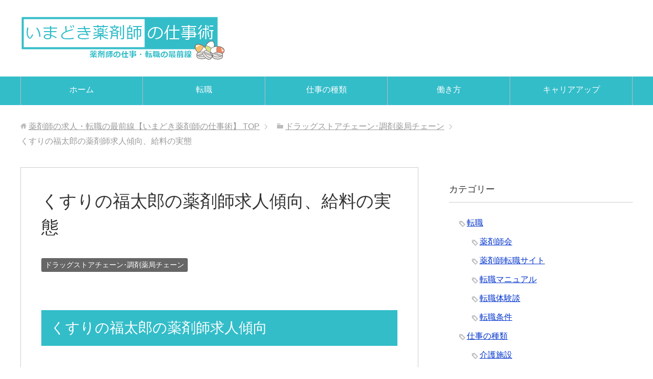

--- FILE ---
content_type: text/html; charset=UTF-8
request_url: https://imadoki-yakuzaishi.com/chain-store/917/
body_size: 11161
content:
<!DOCTYPE html>
<html lang="ja" class="col2">
<head prefix="og: http://ogp.me/ns# fb: http://ogp.me/ns/fb#">

<title>くすりの福太郎の薬剤師求人傾向、給料の実態 | 薬剤師の求人・転職の最前線【いまどき薬剤師の仕事術】</title>
<meta charset="UTF-8">
<meta http-equiv="X-UA-Compatible" content="IE=edge">
<meta name="viewport" content="width=device-width, initial-scale=1.0">
<meta name="description" content="くすりの福太郎の薬剤師求人傾向 店舗数に比べると求人が多い くすりの福太郎は、ドラッグストアと薬局合わせて200店舗ほどの店舗を持っています。そのうちのほとんどはドラッグストアですね。関東エリアを中心にして店舗を広げてい・・・">
<link rel="canonical" href="https://imadoki-yakuzaishi.com/chain-store/917/" />
<meta name='robots' content='max-image-preview:large' />
<link rel="alternate" type="application/rss+xml" title="薬剤師の求人・転職の最前線【いまどき薬剤師の仕事術】 &raquo; フィード" href="https://imadoki-yakuzaishi.com/feed/" />
<link rel="alternate" type="application/rss+xml" title="薬剤師の求人・転職の最前線【いまどき薬剤師の仕事術】 &raquo; コメントフィード" href="https://imadoki-yakuzaishi.com/comments/feed/" />
<script type="text/javascript">
/* <![CDATA[ */
window._wpemojiSettings = {"baseUrl":"https:\/\/s.w.org\/images\/core\/emoji\/15.0.3\/72x72\/","ext":".png","svgUrl":"https:\/\/s.w.org\/images\/core\/emoji\/15.0.3\/svg\/","svgExt":".svg","source":{"concatemoji":"https:\/\/imadoki-yakuzaishi.com\/wp-includes\/js\/wp-emoji-release.min.js?ver=6.5.7"}};
/*! This file is auto-generated */
!function(i,n){var o,s,e;function c(e){try{var t={supportTests:e,timestamp:(new Date).valueOf()};sessionStorage.setItem(o,JSON.stringify(t))}catch(e){}}function p(e,t,n){e.clearRect(0,0,e.canvas.width,e.canvas.height),e.fillText(t,0,0);var t=new Uint32Array(e.getImageData(0,0,e.canvas.width,e.canvas.height).data),r=(e.clearRect(0,0,e.canvas.width,e.canvas.height),e.fillText(n,0,0),new Uint32Array(e.getImageData(0,0,e.canvas.width,e.canvas.height).data));return t.every(function(e,t){return e===r[t]})}function u(e,t,n){switch(t){case"flag":return n(e,"\ud83c\udff3\ufe0f\u200d\u26a7\ufe0f","\ud83c\udff3\ufe0f\u200b\u26a7\ufe0f")?!1:!n(e,"\ud83c\uddfa\ud83c\uddf3","\ud83c\uddfa\u200b\ud83c\uddf3")&&!n(e,"\ud83c\udff4\udb40\udc67\udb40\udc62\udb40\udc65\udb40\udc6e\udb40\udc67\udb40\udc7f","\ud83c\udff4\u200b\udb40\udc67\u200b\udb40\udc62\u200b\udb40\udc65\u200b\udb40\udc6e\u200b\udb40\udc67\u200b\udb40\udc7f");case"emoji":return!n(e,"\ud83d\udc26\u200d\u2b1b","\ud83d\udc26\u200b\u2b1b")}return!1}function f(e,t,n){var r="undefined"!=typeof WorkerGlobalScope&&self instanceof WorkerGlobalScope?new OffscreenCanvas(300,150):i.createElement("canvas"),a=r.getContext("2d",{willReadFrequently:!0}),o=(a.textBaseline="top",a.font="600 32px Arial",{});return e.forEach(function(e){o[e]=t(a,e,n)}),o}function t(e){var t=i.createElement("script");t.src=e,t.defer=!0,i.head.appendChild(t)}"undefined"!=typeof Promise&&(o="wpEmojiSettingsSupports",s=["flag","emoji"],n.supports={everything:!0,everythingExceptFlag:!0},e=new Promise(function(e){i.addEventListener("DOMContentLoaded",e,{once:!0})}),new Promise(function(t){var n=function(){try{var e=JSON.parse(sessionStorage.getItem(o));if("object"==typeof e&&"number"==typeof e.timestamp&&(new Date).valueOf()<e.timestamp+604800&&"object"==typeof e.supportTests)return e.supportTests}catch(e){}return null}();if(!n){if("undefined"!=typeof Worker&&"undefined"!=typeof OffscreenCanvas&&"undefined"!=typeof URL&&URL.createObjectURL&&"undefined"!=typeof Blob)try{var e="postMessage("+f.toString()+"("+[JSON.stringify(s),u.toString(),p.toString()].join(",")+"));",r=new Blob([e],{type:"text/javascript"}),a=new Worker(URL.createObjectURL(r),{name:"wpTestEmojiSupports"});return void(a.onmessage=function(e){c(n=e.data),a.terminate(),t(n)})}catch(e){}c(n=f(s,u,p))}t(n)}).then(function(e){for(var t in e)n.supports[t]=e[t],n.supports.everything=n.supports.everything&&n.supports[t],"flag"!==t&&(n.supports.everythingExceptFlag=n.supports.everythingExceptFlag&&n.supports[t]);n.supports.everythingExceptFlag=n.supports.everythingExceptFlag&&!n.supports.flag,n.DOMReady=!1,n.readyCallback=function(){n.DOMReady=!0}}).then(function(){return e}).then(function(){var e;n.supports.everything||(n.readyCallback(),(e=n.source||{}).concatemoji?t(e.concatemoji):e.wpemoji&&e.twemoji&&(t(e.twemoji),t(e.wpemoji)))}))}((window,document),window._wpemojiSettings);
/* ]]> */
</script>
<style id='wp-emoji-styles-inline-css' type='text/css'>

	img.wp-smiley, img.emoji {
		display: inline !important;
		border: none !important;
		box-shadow: none !important;
		height: 1em !important;
		width: 1em !important;
		margin: 0 0.07em !important;
		vertical-align: -0.1em !important;
		background: none !important;
		padding: 0 !important;
	}
</style>
<link rel='stylesheet' id='wp-block-library-css' href='https://imadoki-yakuzaishi.com/wp-includes/css/dist/block-library/style.min.css?ver=6.5.7' type='text/css' media='all' />
<style id='classic-theme-styles-inline-css' type='text/css'>
/*! This file is auto-generated */
.wp-block-button__link{color:#fff;background-color:#32373c;border-radius:9999px;box-shadow:none;text-decoration:none;padding:calc(.667em + 2px) calc(1.333em + 2px);font-size:1.125em}.wp-block-file__button{background:#32373c;color:#fff;text-decoration:none}
</style>
<style id='global-styles-inline-css' type='text/css'>
body{--wp--preset--color--black: #000000;--wp--preset--color--cyan-bluish-gray: #abb8c3;--wp--preset--color--white: #ffffff;--wp--preset--color--pale-pink: #f78da7;--wp--preset--color--vivid-red: #cf2e2e;--wp--preset--color--luminous-vivid-orange: #ff6900;--wp--preset--color--luminous-vivid-amber: #fcb900;--wp--preset--color--light-green-cyan: #7bdcb5;--wp--preset--color--vivid-green-cyan: #00d084;--wp--preset--color--pale-cyan-blue: #8ed1fc;--wp--preset--color--vivid-cyan-blue: #0693e3;--wp--preset--color--vivid-purple: #9b51e0;--wp--preset--gradient--vivid-cyan-blue-to-vivid-purple: linear-gradient(135deg,rgba(6,147,227,1) 0%,rgb(155,81,224) 100%);--wp--preset--gradient--light-green-cyan-to-vivid-green-cyan: linear-gradient(135deg,rgb(122,220,180) 0%,rgb(0,208,130) 100%);--wp--preset--gradient--luminous-vivid-amber-to-luminous-vivid-orange: linear-gradient(135deg,rgba(252,185,0,1) 0%,rgba(255,105,0,1) 100%);--wp--preset--gradient--luminous-vivid-orange-to-vivid-red: linear-gradient(135deg,rgba(255,105,0,1) 0%,rgb(207,46,46) 100%);--wp--preset--gradient--very-light-gray-to-cyan-bluish-gray: linear-gradient(135deg,rgb(238,238,238) 0%,rgb(169,184,195) 100%);--wp--preset--gradient--cool-to-warm-spectrum: linear-gradient(135deg,rgb(74,234,220) 0%,rgb(151,120,209) 20%,rgb(207,42,186) 40%,rgb(238,44,130) 60%,rgb(251,105,98) 80%,rgb(254,248,76) 100%);--wp--preset--gradient--blush-light-purple: linear-gradient(135deg,rgb(255,206,236) 0%,rgb(152,150,240) 100%);--wp--preset--gradient--blush-bordeaux: linear-gradient(135deg,rgb(254,205,165) 0%,rgb(254,45,45) 50%,rgb(107,0,62) 100%);--wp--preset--gradient--luminous-dusk: linear-gradient(135deg,rgb(255,203,112) 0%,rgb(199,81,192) 50%,rgb(65,88,208) 100%);--wp--preset--gradient--pale-ocean: linear-gradient(135deg,rgb(255,245,203) 0%,rgb(182,227,212) 50%,rgb(51,167,181) 100%);--wp--preset--gradient--electric-grass: linear-gradient(135deg,rgb(202,248,128) 0%,rgb(113,206,126) 100%);--wp--preset--gradient--midnight: linear-gradient(135deg,rgb(2,3,129) 0%,rgb(40,116,252) 100%);--wp--preset--font-size--small: 13px;--wp--preset--font-size--medium: 20px;--wp--preset--font-size--large: 36px;--wp--preset--font-size--x-large: 42px;--wp--preset--spacing--20: 0.44rem;--wp--preset--spacing--30: 0.67rem;--wp--preset--spacing--40: 1rem;--wp--preset--spacing--50: 1.5rem;--wp--preset--spacing--60: 2.25rem;--wp--preset--spacing--70: 3.38rem;--wp--preset--spacing--80: 5.06rem;--wp--preset--shadow--natural: 6px 6px 9px rgba(0, 0, 0, 0.2);--wp--preset--shadow--deep: 12px 12px 50px rgba(0, 0, 0, 0.4);--wp--preset--shadow--sharp: 6px 6px 0px rgba(0, 0, 0, 0.2);--wp--preset--shadow--outlined: 6px 6px 0px -3px rgba(255, 255, 255, 1), 6px 6px rgba(0, 0, 0, 1);--wp--preset--shadow--crisp: 6px 6px 0px rgba(0, 0, 0, 1);}:where(.is-layout-flex){gap: 0.5em;}:where(.is-layout-grid){gap: 0.5em;}body .is-layout-flex{display: flex;}body .is-layout-flex{flex-wrap: wrap;align-items: center;}body .is-layout-flex > *{margin: 0;}body .is-layout-grid{display: grid;}body .is-layout-grid > *{margin: 0;}:where(.wp-block-columns.is-layout-flex){gap: 2em;}:where(.wp-block-columns.is-layout-grid){gap: 2em;}:where(.wp-block-post-template.is-layout-flex){gap: 1.25em;}:where(.wp-block-post-template.is-layout-grid){gap: 1.25em;}.has-black-color{color: var(--wp--preset--color--black) !important;}.has-cyan-bluish-gray-color{color: var(--wp--preset--color--cyan-bluish-gray) !important;}.has-white-color{color: var(--wp--preset--color--white) !important;}.has-pale-pink-color{color: var(--wp--preset--color--pale-pink) !important;}.has-vivid-red-color{color: var(--wp--preset--color--vivid-red) !important;}.has-luminous-vivid-orange-color{color: var(--wp--preset--color--luminous-vivid-orange) !important;}.has-luminous-vivid-amber-color{color: var(--wp--preset--color--luminous-vivid-amber) !important;}.has-light-green-cyan-color{color: var(--wp--preset--color--light-green-cyan) !important;}.has-vivid-green-cyan-color{color: var(--wp--preset--color--vivid-green-cyan) !important;}.has-pale-cyan-blue-color{color: var(--wp--preset--color--pale-cyan-blue) !important;}.has-vivid-cyan-blue-color{color: var(--wp--preset--color--vivid-cyan-blue) !important;}.has-vivid-purple-color{color: var(--wp--preset--color--vivid-purple) !important;}.has-black-background-color{background-color: var(--wp--preset--color--black) !important;}.has-cyan-bluish-gray-background-color{background-color: var(--wp--preset--color--cyan-bluish-gray) !important;}.has-white-background-color{background-color: var(--wp--preset--color--white) !important;}.has-pale-pink-background-color{background-color: var(--wp--preset--color--pale-pink) !important;}.has-vivid-red-background-color{background-color: var(--wp--preset--color--vivid-red) !important;}.has-luminous-vivid-orange-background-color{background-color: var(--wp--preset--color--luminous-vivid-orange) !important;}.has-luminous-vivid-amber-background-color{background-color: var(--wp--preset--color--luminous-vivid-amber) !important;}.has-light-green-cyan-background-color{background-color: var(--wp--preset--color--light-green-cyan) !important;}.has-vivid-green-cyan-background-color{background-color: var(--wp--preset--color--vivid-green-cyan) !important;}.has-pale-cyan-blue-background-color{background-color: var(--wp--preset--color--pale-cyan-blue) !important;}.has-vivid-cyan-blue-background-color{background-color: var(--wp--preset--color--vivid-cyan-blue) !important;}.has-vivid-purple-background-color{background-color: var(--wp--preset--color--vivid-purple) !important;}.has-black-border-color{border-color: var(--wp--preset--color--black) !important;}.has-cyan-bluish-gray-border-color{border-color: var(--wp--preset--color--cyan-bluish-gray) !important;}.has-white-border-color{border-color: var(--wp--preset--color--white) !important;}.has-pale-pink-border-color{border-color: var(--wp--preset--color--pale-pink) !important;}.has-vivid-red-border-color{border-color: var(--wp--preset--color--vivid-red) !important;}.has-luminous-vivid-orange-border-color{border-color: var(--wp--preset--color--luminous-vivid-orange) !important;}.has-luminous-vivid-amber-border-color{border-color: var(--wp--preset--color--luminous-vivid-amber) !important;}.has-light-green-cyan-border-color{border-color: var(--wp--preset--color--light-green-cyan) !important;}.has-vivid-green-cyan-border-color{border-color: var(--wp--preset--color--vivid-green-cyan) !important;}.has-pale-cyan-blue-border-color{border-color: var(--wp--preset--color--pale-cyan-blue) !important;}.has-vivid-cyan-blue-border-color{border-color: var(--wp--preset--color--vivid-cyan-blue) !important;}.has-vivid-purple-border-color{border-color: var(--wp--preset--color--vivid-purple) !important;}.has-vivid-cyan-blue-to-vivid-purple-gradient-background{background: var(--wp--preset--gradient--vivid-cyan-blue-to-vivid-purple) !important;}.has-light-green-cyan-to-vivid-green-cyan-gradient-background{background: var(--wp--preset--gradient--light-green-cyan-to-vivid-green-cyan) !important;}.has-luminous-vivid-amber-to-luminous-vivid-orange-gradient-background{background: var(--wp--preset--gradient--luminous-vivid-amber-to-luminous-vivid-orange) !important;}.has-luminous-vivid-orange-to-vivid-red-gradient-background{background: var(--wp--preset--gradient--luminous-vivid-orange-to-vivid-red) !important;}.has-very-light-gray-to-cyan-bluish-gray-gradient-background{background: var(--wp--preset--gradient--very-light-gray-to-cyan-bluish-gray) !important;}.has-cool-to-warm-spectrum-gradient-background{background: var(--wp--preset--gradient--cool-to-warm-spectrum) !important;}.has-blush-light-purple-gradient-background{background: var(--wp--preset--gradient--blush-light-purple) !important;}.has-blush-bordeaux-gradient-background{background: var(--wp--preset--gradient--blush-bordeaux) !important;}.has-luminous-dusk-gradient-background{background: var(--wp--preset--gradient--luminous-dusk) !important;}.has-pale-ocean-gradient-background{background: var(--wp--preset--gradient--pale-ocean) !important;}.has-electric-grass-gradient-background{background: var(--wp--preset--gradient--electric-grass) !important;}.has-midnight-gradient-background{background: var(--wp--preset--gradient--midnight) !important;}.has-small-font-size{font-size: var(--wp--preset--font-size--small) !important;}.has-medium-font-size{font-size: var(--wp--preset--font-size--medium) !important;}.has-large-font-size{font-size: var(--wp--preset--font-size--large) !important;}.has-x-large-font-size{font-size: var(--wp--preset--font-size--x-large) !important;}
.wp-block-navigation a:where(:not(.wp-element-button)){color: inherit;}
:where(.wp-block-post-template.is-layout-flex){gap: 1.25em;}:where(.wp-block-post-template.is-layout-grid){gap: 1.25em;}
:where(.wp-block-columns.is-layout-flex){gap: 2em;}:where(.wp-block-columns.is-layout-grid){gap: 2em;}
.wp-block-pullquote{font-size: 1.5em;line-height: 1.6;}
</style>
<link rel='stylesheet' id='contact-form-7-css' href='https://imadoki-yakuzaishi.com/wp-content/plugins/contact-form-7/includes/css/styles.css?ver=5.9.6' type='text/css' media='all' />
<link rel='stylesheet' id='keni_base-css' href='https://imadoki-yakuzaishi.com/wp-content/themes/keni70_wp_standard_green_201708061631/base.css?ver=6.5.7' type='text/css' media='all' />
<link rel='stylesheet' id='keni_rwd-css' href='https://imadoki-yakuzaishi.com/wp-content/themes/keni70_wp_standard_green_201708061631/rwd.css?ver=6.5.7' type='text/css' media='all' />
<script type="text/javascript" src="https://imadoki-yakuzaishi.com/wp-includes/js/jquery/jquery.min.js?ver=3.7.1" id="jquery-core-js"></script>
<script type="text/javascript" src="https://imadoki-yakuzaishi.com/wp-includes/js/jquery/jquery-migrate.min.js?ver=3.4.1" id="jquery-migrate-js"></script>
<link rel="https://api.w.org/" href="https://imadoki-yakuzaishi.com/wp-json/" /><link rel="alternate" type="application/json" href="https://imadoki-yakuzaishi.com/wp-json/wp/v2/posts/917" /><link rel="EditURI" type="application/rsd+xml" title="RSD" href="https://imadoki-yakuzaishi.com/xmlrpc.php?rsd" />
<meta name="generator" content="WordPress 6.5.7" />
<link rel='shortlink' href='https://imadoki-yakuzaishi.com/?p=917' />
<link rel="alternate" type="application/json+oembed" href="https://imadoki-yakuzaishi.com/wp-json/oembed/1.0/embed?url=https%3A%2F%2Fimadoki-yakuzaishi.com%2Fchain-store%2F917%2F" />
<link rel="alternate" type="text/xml+oembed" href="https://imadoki-yakuzaishi.com/wp-json/oembed/1.0/embed?url=https%3A%2F%2Fimadoki-yakuzaishi.com%2Fchain-store%2F917%2F&#038;format=xml" />
<link rel="shortcut icon" type="image/x-icon" href="https://imadoki-yakuzaishi.com/wp-content/themes/keni70_wp_standard_green_201708061631/favicon.ico">
<link rel="apple-touch-icon" href="https://imadoki-yakuzaishi.com/wp-content/themes/keni70_wp_standard_green_201708061631/images/apple-touch-icon.png">
<link rel="apple-touch-icon-precomposed" href="https://imadoki-yakuzaishi.com/wp-content/themes/keni70_wp_standard_green_201708061631/images/apple-touch-icon.png">
<link rel="icon" href="https://imadoki-yakuzaishi.com/wp-content/themes/keni70_wp_standard_green_201708061631/images/apple-touch-icon.png">
<!--[if lt IE 9]><script src="https://imadoki-yakuzaishi.com/wp-content/themes/keni70_wp_standard_green_201708061631/js/html5.js"></script><![endif]-->
<!-- Global site tag (gtag.js) - Google Analytics -->
<script async src="https://www.googletagmanager.com/gtag/js?id=UA-49102240-4"></script>
<script>
  window.dataLayer = window.dataLayer || [];
  function gtag(){dataLayer.push(arguments);}
  gtag('js', new Date());

  gtag('config', 'UA-49102240-4');
</script>

</head>
	<body class="post-template-default single single-post postid-917 single-format-standard">
	
	<div class="container">
		<header id="top" class="site-header ">	
		<div class="site-header-in">
			<div class="site-header-conts">
				<p class="site-title"><a href="https://imadoki-yakuzaishi.com"><img src="https://imadoki-yakuzaishi.com/wp-content/uploads/logo-1.png" alt="薬剤師の求人・転職の最前線【いまどき薬剤師の仕事術】" /></a></p>
			</div>
		</div>
		<!--▼グローバルナビ-->
		<nav class="global-nav">
			<div class="global-nav-in">
				<div class="global-nav-panel"><span class="btn-global-nav icon-gn-menu">メニュー</span></div>
				<ul id="menu">
				<li class="menu-item menu-item-type-custom menu-item-object-custom menu-item-home menu-item-425"><a href="http://imadoki-yakuzaishi.com/">ホーム</a></li>
<li class="menu-item menu-item-type-post_type menu-item-object-page menu-item-428"><a href="https://imadoki-yakuzaishi.com/tensyoku/">転職</a></li>
<li class="menu-item menu-item-type-post_type menu-item-object-page menu-item-541"><a href="https://imadoki-yakuzaishi.com/shigoto-syurui/">仕事の種類</a></li>
<li class="menu-item menu-item-type-post_type menu-item-object-page menu-item-665"><a href="https://imadoki-yakuzaishi.com/hatarakikata/">働き方</a></li>
<li class="menu-item menu-item-type-post_type menu-item-object-page menu-item-725"><a href="https://imadoki-yakuzaishi.com/career-up/">キャリアアップ</a></li>
				</ul>
			</div>
		</nav>
		<!--▲グローバルナビ-->
		</header>
<!--▲サイトヘッダー-->

<div class="main-body">
<div class="main-body-in">

<nav class="breadcrumbs">
<ol class="breadcrumbs-in" itemscope itemtype="http://schema.org/BreadcrumbList">
<li class="bcl-first" itemprop="itemListElement" itemscope itemtype="http://schema.org/ListItem">
	<a itemprop="item" href="https://imadoki-yakuzaishi.com"><span itemprop="name">薬剤師の求人・転職の最前線【いまどき薬剤師の仕事術】</span> TOP</a>
	<meta itemprop="position" content="1" />
</li>
<li itemprop="itemListElement" itemscope itemtype="http://schema.org/ListItem">
	<a itemprop="item" href="https://imadoki-yakuzaishi.com/chain-store/"><span itemprop="name">ドラッグストアチェーン･調剤薬局チェーン</span></a>
	<meta itemprop="position" content="2" />
</li>
<li class="bcl-last">くすりの福太郎の薬剤師求人傾向、給料の実態</li>
</ol>
</nav>
	
	<!--▼メインコンテンツ-->
	<main>
	<div class="main-conts">

		<!--記事-->
		<article id="post-917" class="section-wrap post-917 post type-post status-publish format-standard category-chain-store">
			<div class="section-in">

			<header class="article-header">
				<h1 class="section-title" itemprop="headline">くすりの福太郎の薬剤師求人傾向、給料の実態</h1>

								<div class="post-cat">
<span class="cat cat051" style="background-color: #666;"><a href="https://imadoki-yakuzaishi.com/chain-store/" style="color: #FFF;">ドラッグストアチェーン･調剤薬局チェーン</a></span>

</div>
							</header>

			<div class="article-body">
			<h2>くすりの福太郎の薬剤師求人傾向</h2>
<h3>店舗数に比べると求人が多い</h3>
<p>くすりの福太郎は、ドラッグストアと薬局合わせて200店舗ほどの店舗を持っています。そのうちのほとんどはドラッグストアですね。関東エリアを中心にして店舗を広げています。そんなくすりの福太郎の求人は、店舗数に比べるとかなり多いです。</p>
<p><a href="https://imadoki-yakuzaishi.com/career-change/tensyoku-site/401/">マイナビ薬剤師</a>で、くすりの福太郎の公開求人を探すと、<span class="b">2016年1月時点で113件の求人</span>が見つかりました。店舗数の半分以上は公開求人が出回っているということですね。これに非公開求人を合わせるとかなりの数になるでしょう。</p>
<p>中途採用でも安心して転職できます。むしろ、くすりの福太郎で働くのであれば中途採用を狙った方が良いかもしれません。その理由は後で述べますが、新卒採用はかなり入りにくいです。ドラッグストアということで、くすりの福太郎も定着率が高くありません。</p>
<p>ボーナスを貰った後に離職する人も多いので、中途採用のほうが安定して入れるでしょう。</p>
<h3>新卒採用は枠が狭い</h3>
<p>これが中途採用を狙ったほうが良いと述べた理由になるのですが、新卒採用はかなり枠が狭いです。2016年の新卒採用について、リクナビ2016の採用ページを見てみると、<span class="b">薬剤師の募集は調剤部で40名・営業部で40名でした。</span></p>
<p>それぞれ40名ずつ、合計80名ですね。これは他のチェーンと比べるとかなり少ないです。「調剤部」実際に調剤併設ドラッグストアや薬局で働く薬剤師の募集が40名のみとなっています。実際に店舗で働きたいという人には、新卒採用よりも中途採用のほうがいいですね。</p>
<p>それぞれの店舗の求人を探してそれに応募するという方法で中途採用を得るのが得策でしょう。</p>
<h2>くすりの福太郎で働く薬剤師のお給料</h2>
<h3>正社員</h3>
<p>くすりの福太郎で働く薬剤師、正社員の給料はどれくらいか。新卒の初任給は、薬剤師手当てを含んで32万円程度からとなっています。ボーナスは年に2回、昇給は年に1回です。薬剤師手当のほかには、通勤手当や役職手当・家族手当・時間外手当などがありますね。</p>
<p>年収にすると、430万円程度でしょうか。新卒採用初年度の年収でこれならドラッグストア業界全体で考えると平均的ですね。</p>
<p>中途採用の給料についても見ていきましょう。中途採用の求人を見てみると、<span class="b">年収は24歳から45歳のモデルで440万円から650万円</span>となっています。未経験であれば、新卒と同じ給料からスタートするということですね。</p>
<p>経験者であれば、550万円以上・600万円以上も可能ということです。</p>
<h3>パート・アルバイト</h3>
<p>パートやバイトの時給ですが、<span class="b">2,000円から</span>となっています。実際には店舗によって違いがあるので、あくまでも目安ですね。パートやバイトを募集していないところも多いので、パート・バイトで働きたいという人は少々注意が必要です。</p>
<p>また、中途採用求人でパート・バイトの時給に関しては公表されていません。そのため、実際どれくらいの時給になるのかはそれぞれパート・バイトの募集を行っている店舗に問い合わせるしか無いでしょう。</p>
<h2>くすりの福太郎の特徴</h2>
<p>くすりの福太郎は完全に週休二日で年間休日日数も多く、有給消化率もかなり高いです。確実に休みを取得できるという特徴がありますが、残業時間に関しては店舗によっての違いがあります。月々10時間以内におさまっているところもあれば、30時間以上のところもあるので注意しなければなりません。</p>
<p>また、毎年1月3日には「絶対参加」の会社の新年会があるため、正月の帰省や旅行をしたいと思っている人は注意しましょう。ワークバランスは比較的保てますが、イベントごとが強制参加なのがネックですね。</p>
<div class="block01">残業に関してはサービス残業がなく、給料は15分ごとに発生するので、残業が多い店舗ほど年収は高くなります。残業してもいいから稼ぎたいという人は、残業時間を売りにしていない店舗の求人を探すとよさそうですね。</p>
<p>調剤併設のドラッグストアメインで店舗展開しており、地域密着で経営されています。「これからは併設のドラッグストアが伸びる」と言われていたりもするので、将来性は十分にあると言えるでしょう。</p></div>
			</div><!--article-body-->

						
			
<!--/企業薬剤師 -->
<div class="block02"><span class="f12em">薬剤師のこれからと今やるべきこと</span></div>
<div class="block03">
<p><img src="https://imadoki-yakuzaishi.com/wp-content/uploads/pixta_21989156_S-300x223.png" alt="" width="300" height="223" class="aligncenter size-medium wp-image-2314" /></p>
<p class="icon-caution"><span class="b">薬剤師の今とこれから</span></p>
<p>地方ではまだまだ人材不足の薬剤師ですが、都市部では薬剤師の需要が満たされつつあり、売り手市場だった薬剤師転職市場にも変化が見え始めています。</p>
<p>この先、<span class="green b">転職を考えても簡単にはいかない時代</span>が来るかもしれません。<span class="orange b">本当に働きたい職場へ転職ができる今</span>だからこそ、日ごろから気になる求人がないかチェックしておきましょう。</p>
<p><img src="https://imadoki-yakuzaishi.com/wp-content/uploads/yaji3.png" alt="" width="117" height="70" class="aligncenter size-full wp-image-1852" /></p>
<p class="icon-point"><span class="b">希望に合う職場のみ情報収集</span></p>
<p>自分だけで求人を探すのは効率が悪いので、<span class="green b">自分の条件に合う求人だけをピンポイントで情報収集できる</span>薬剤師転職サイトの無料会員になっておくことをおすすめします。</p>
<p>ただし、<span class="orange b">大手の人材紹介会社が運営している実績のある薬剤師転職サイト</span>を使うようにしましょう。ここでは、おすすめの代表的な大手3社を紹介します。すべて<span class="red b">無料</span>で利用できます。</p>
<h3>【2026年最新】薬剤師転職サイトランキング</h3>
<ol class="ranking-list ranking-list01">
<li class="rank01 even">
<h4 class="rank-title"><a href="https://imadoki-yakuzaishi.com/career-change/tensyoku-site/401/">マイナビ薬剤師</a></h4>
<p class="rank-desc"><span class="b">仕事内容、職場の雰囲気、有給消化率などの濃い内部情報を提供</span>してくれます。調剤薬局・ドラッグストアは勿論、病院や製薬会社、治験業界への転職にも強いです。</p>
</li>
<li class="rank02 odd">
<h4 class="rank-title"><a href="https://imadoki-yakuzaishi.com/career-change/tensyoku-site/397/">薬キャリ</a></h4>
<p class="rank-desc"><span class="b">調剤薬局の仕事探し</span>なら間違いなく薬キャリがおすすめ。調剤薬局やドラッグストアの情報量はトップクラスです。アルバイト・派遣も得意です。</p>
</li>
<li class="rank03 even">
<h4 class="rank-title"><a href="https://imadoki-yakuzaishi.com/career-change/tensyoku-site/399/">リクナビ薬剤師</a></h4>
<p class="rank-desc">大手人材紹介会社のリクルートが運営する薬剤師転職サイトです。<span class="b">情報提供スピードが速い</span>ので、さくっと求人を知りたいときにおすすめです。</p>
</li>
</ol>
</div>



			</div><!--section-in-->
		</article><!--記事-->


	<div class='yarpp yarpp-related yarpp-related-website yarpp-template-list'>
<!-- YARPP List -->
<p class="related_post_title">関連記事</p><ul>
<li><a href="https://imadoki-yakuzaishi.com/chain-store/885/" rel="bookmark" title="マツモトキヨシの薬剤師求人傾向、給料の実態">マツモトキヨシの薬剤師求人傾向、給料の実態</a></li>
<li><a href="https://imadoki-yakuzaishi.com/chain-store/921/" rel="bookmark" title="クオールの薬剤師求人傾向、給料の実態">クオールの薬剤師求人傾向、給料の実態</a></li>
<li><a href="https://imadoki-yakuzaishi.com/chain-store/938/" rel="bookmark" title="ハックドラッグの薬剤師求人傾向、給料の実態">ハックドラッグの薬剤師求人傾向、給料の実態</a></li>
<li><a href="https://imadoki-yakuzaishi.com/chain-store/887/" rel="bookmark" title="コストコの薬剤師求人傾向、給料の実態">コストコの薬剤師求人傾向、給料の実態</a></li>
<li><a href="https://imadoki-yakuzaishi.com/chain-store/889/" rel="bookmark" title="ダイエーの薬剤師求人傾向、給料の実態">ダイエーの薬剤師求人傾向、給料の実態</a></li>
<li><a href="https://imadoki-yakuzaishi.com/chain-store/891/" rel="bookmark" title="ツルハドラッグの薬剤師求人傾向、給料の実態">ツルハドラッグの薬剤師求人傾向、給料の実態</a></li>
</ul>
</div>

	</div><!--main-conts-->
	</main>
	<!--▲メインコンテンツ-->

		<!--▼サブコンテンツ-->
	<aside class="sub-conts sidebar">
		<section id="text-2" class="section-wrap widget-conts widget_text"><div class="section-in">			<div class="textwidget"></div>
		</div></section><section id="categories-2" class="section-wrap widget-conts widget_categories"><div class="section-in"><h3 class="section-title">カテゴリー</h3>
			<ul>
					<li class="cat-item cat-item-13"><a href="https://imadoki-yakuzaishi.com/career-change/">転職</a>
<ul class='children'>
	<li class="cat-item cat-item-41"><a href="https://imadoki-yakuzaishi.com/career-change/association/">薬剤師会</a>
</li>
	<li class="cat-item cat-item-33"><a href="https://imadoki-yakuzaishi.com/career-change/tensyoku-site/">薬剤師転職サイト</a>
</li>
	<li class="cat-item cat-item-14"><a href="https://imadoki-yakuzaishi.com/career-change/manual/">転職マニュアル</a>
</li>
	<li class="cat-item cat-item-43"><a href="https://imadoki-yakuzaishi.com/career-change/taikendan/">転職体験談</a>
</li>
	<li class="cat-item cat-item-44"><a href="https://imadoki-yakuzaishi.com/career-change/conditions/">転職条件</a>
</li>
</ul>
</li>
	<li class="cat-item cat-item-2"><a href="https://imadoki-yakuzaishi.com/department/">仕事の種類</a>
<ul class='children'>
	<li class="cat-item cat-item-29"><a href="https://imadoki-yakuzaishi.com/department/nursing-home/">介護施設</a>
</li>
	<li class="cat-item cat-item-31"><a href="https://imadoki-yakuzaishi.com/department/civil-service/">公務員</a>
</li>
	<li class="cat-item cat-item-30"><a href="https://imadoki-yakuzaishi.com/department/school/">学校</a>
</li>
	<li class="cat-item cat-item-5"><a href="https://imadoki-yakuzaishi.com/department/chinese-medicine/">漢方薬局</a>
</li>
	<li class="cat-item cat-item-10"><a href="https://imadoki-yakuzaishi.com/department/supervising-pharmacist/">管理薬剤師</a>
</li>
	<li class="cat-item cat-item-28"><a href="https://imadoki-yakuzaishi.com/department/blood-center/">血液センター</a>
</li>
</ul>
</li>
	<li class="cat-item cat-item-7"><a href="https://imadoki-yakuzaishi.com/career/">キャリアアップ</a>
<ul class='children'>
	<li class="cat-item cat-item-8"><a href="https://imadoki-yakuzaishi.com/career/certification/">認定薬剤師・専門薬剤師</a>
</li>
	<li class="cat-item cat-item-42"><a href="https://imadoki-yakuzaishi.com/career/language-overseas/">語学・海外</a>
</li>
	<li class="cat-item cat-item-11"><a href="https://imadoki-yakuzaishi.com/career/qualification/">関連資格</a>
</li>
</ul>
</li>
	<li class="cat-item cat-item-40"><a href="https://imadoki-yakuzaishi.com/re-employment/">再就職</a>
</li>
	<li class="cat-item cat-item-38"><a href="https://imadoki-yakuzaishi.com/part-time/">アルバイト・パート</a>
</li>
	<li class="cat-item cat-item-3"><a href="https://imadoki-yakuzaishi.com/drugstore/">ドラッグストア</a>
</li>
	<li class="cat-item cat-item-51"><a href="https://imadoki-yakuzaishi.com/chain-store/">ドラッグストアチェーン･調剤薬局チェーン</a>
</li>
	<li class="cat-item cat-item-48"><a href="https://imadoki-yakuzaishi.com/company/">企業薬剤師</a>
<ul class='children'>
	<li class="cat-item cat-item-26"><a href="https://imadoki-yakuzaishi.com/company/cra/">CRA</a>
</li>
	<li class="cat-item cat-item-27"><a href="https://imadoki-yakuzaishi.com/company/crc/">CRC</a>
</li>
	<li class="cat-item cat-item-45"><a href="https://imadoki-yakuzaishi.com/company/drug-infomation-services/">DI業務</a>
</li>
	<li class="cat-item cat-item-25"><a href="https://imadoki-yakuzaishi.com/company/mr/">MR</a>
</li>
	<li class="cat-item cat-item-20"><a href="https://imadoki-yakuzaishi.com/company/call-center/">コールセンター</a>
</li>
	<li class="cat-item cat-item-21"><a href="https://imadoki-yakuzaishi.com/company/medical-writer/">メディカルライター</a>
</li>
	<li class="cat-item cat-item-18"><a href="https://imadoki-yakuzaishi.com/company/chemica-manufacturer/">化学メーカー</a>
</li>
	<li class="cat-item cat-item-32"><a href="https://imadoki-yakuzaishi.com/company/cosmetics-manufacturer/">化粧品メーカー</a>
</li>
	<li class="cat-item cat-item-16"><a href="https://imadoki-yakuzaishi.com/company/medical-equipment/">医療機器メーカー</a>
</li>
	<li class="cat-item cat-item-22"><a href="https://imadoki-yakuzaishi.com/company/pharmaceutical-wholesalers/">医薬品卸</a>
</li>
	<li class="cat-item cat-item-24"><a href="https://imadoki-yakuzaishi.com/company/science/">学術</a>
</li>
	<li class="cat-item cat-item-19"><a href="https://imadoki-yakuzaishi.com/company/distribution-center/">物流センター</a>
</li>
	<li class="cat-item cat-item-23"><a href="https://imadoki-yakuzaishi.com/company/clinical-development/">臨床開発</a>
</li>
	<li class="cat-item cat-item-15"><a href="https://imadoki-yakuzaishi.com/company/pharmaceutical-company/">製薬会社</a>
</li>
	<li class="cat-item cat-item-17"><a href="https://imadoki-yakuzaishi.com/company/food-manufacturer/">食品メーカー</a>
</li>
</ul>
</li>
	<li class="cat-item cat-item-50"><a href="https://imadoki-yakuzaishi.com/child-rearing/">子育て･育児と仕事の両立</a>
</li>
	<li class="cat-item cat-item-39"><a href="https://imadoki-yakuzaishi.com/dispatch/">派遣</a>
</li>
	<li class="cat-item cat-item-6"><a href="https://imadoki-yakuzaishi.com/hospital/">病院薬剤師</a>
</li>
	<li class="cat-item cat-item-46"><a href="https://imadoki-yakuzaishi.com/knowledge-skills/">知識と技術</a>
</li>
	<li class="cat-item cat-item-47"><a href="https://imadoki-yakuzaishi.com/industry/">薬事業界</a>
</li>
	<li class="cat-item cat-item-4"><a href="https://imadoki-yakuzaishi.com/pharmacy/">調剤薬局</a>
</li>
			</ul>

			</div></section><section id="search-2" class="section-wrap widget-conts widget_search"><div class="section-in"><form method="get" id="searchform" action="https://imadoki-yakuzaishi.com/">
	<div class="search-box">
		<input class="search" type="text" value="" name="s" id="s"><button id="searchsubmit" class="btn-search"><img alt="検索" width="32" height="20" src="https://imadoki-yakuzaishi.com/wp-content/themes/keni70_wp_standard_green_201708061631/images/icon/icon-btn-search.png"></button>
	</div>
</form></div></section>	</aside>
	<!--▲サブコンテンツ-->
	

</div>
</div>

<!--▼サイトフッター-->
<footer class="site-footer">
	<div class="site-footer-in">
	<div class="site-footer-conts">
		<ul class="site-footer-nav"><li id="menu-item-1492" class="menu-item menu-item-type-post_type menu-item-object-page menu-item-1492"><a href="https://imadoki-yakuzaishi.com/prof/">運営者情報</a></li>
<li id="menu-item-1493" class="menu-item menu-item-type-post_type menu-item-object-page menu-item-1493"><a href="https://imadoki-yakuzaishi.com/contact/">お問い合わせ</a></li>
<li id="menu-item-1491" class="menu-item menu-item-type-post_type menu-item-object-page menu-item-1491"><a href="https://imadoki-yakuzaishi.com/menseki/">免責事項</a></li>
</ul>
	</div>
	</div>
	<div class="copyright">
		<p><small>Copyright (C) 2026 薬剤師の求人・転職の最前線【いまどき薬剤師の仕事術】 <span>All Rights Reserved.</span></small></p>
	</div>
</footer>
<!--▲サイトフッター-->


<!--▼ページトップ-->
<p class="page-top"><a href="#top"><img class="over" src="https://imadoki-yakuzaishi.com/wp-content/themes/keni70_wp_standard_green_201708061631/images/common/page-top_off.png" width="80" height="80" alt="ページの先頭へ"></a></p>
<!--▲ページトップ-->

</div><!--container-->

<link rel='stylesheet' id='yarppRelatedCss-css' href='https://imadoki-yakuzaishi.com/wp-content/plugins/yet-another-related-posts-plugin/style/related.css?ver=5.30.10' type='text/css' media='all' />
<script type="text/javascript" src="https://imadoki-yakuzaishi.com/wp-content/plugins/contact-form-7/includes/swv/js/index.js?ver=5.9.6" id="swv-js"></script>
<script type="text/javascript" id="contact-form-7-js-extra">
/* <![CDATA[ */
var wpcf7 = {"api":{"root":"https:\/\/imadoki-yakuzaishi.com\/wp-json\/","namespace":"contact-form-7\/v1"}};
/* ]]> */
</script>
<script type="text/javascript" src="https://imadoki-yakuzaishi.com/wp-content/plugins/contact-form-7/includes/js/index.js?ver=5.9.6" id="contact-form-7-js"></script>
<script type="text/javascript" src="https://imadoki-yakuzaishi.com/wp-content/themes/keni70_wp_standard_green_201708061631/js/socialButton.js?ver=6.5.7" id="my-social-js"></script>
<script type="text/javascript" src="https://imadoki-yakuzaishi.com/wp-content/themes/keni70_wp_standard_green_201708061631/js/utility.js?ver=6.5.7" id="my-utility-js"></script>
	

</body>
</html>